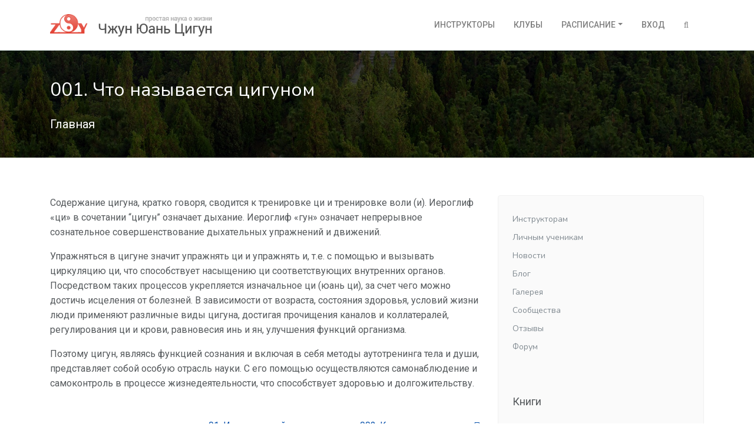

--- FILE ---
content_type: text/html; charset=utf-8
request_url: https://www.zyq108.com/book/content/001-chto-nazyvaetsya-tsigunom
body_size: 7451
content:
<!DOCTYPE html>
<html lang="ru">
<head>

  <meta charset="utf-8">
  <meta name="viewport" content="width=device-width, initial-scale=1.0">
  <meta name="description" content="Подшивки на www.zyq108.com: 001. Что называется цигуном: Содержание цигуна, кратко говоря, сводится к тренировке ци и тренировке воли (и). Иероглиф «ци» в сочетании “цигун” означает дыхание. Иероглиф «гун» означает непрерывное сознательное совершенствование дыхательных упражнений и движений. Упражняться в цигуне значит упражнять ци и упражнять и, т.е. с помощью и вызывать циркуляцию ци, что способствует насыщению ци соответствующих ...">
  
  
  <title>001. Что называется цигуном</title>
  <link rel="stylesheet" href="/cdn/static/assets/vendor/bootstrap/css/bootstrap.min.css" media="screen">
  <link rel="stylesheet" href="https://fonts.googleapis.com/css?family=Nunito:400,600,700,800|Roboto:400,500,700" media="screen">
  <link rel="stylesheet" href="/cdn/static/assets/fonts/font-awesome/css/font-awesome.min.css" media="screen">
  <link rel="stylesheet" href="/cdn/static/assets/vendor/hamburgers/hamburgers.min.css" media="screen">
  <link rel="stylesheet" href="/cdn/static/assets/css/boomerang.min.css" media="screen">
  

  <link href="/cdn/static/img/favicon.png" rel="icon" type="image/png">

</head>
<body class="front-page">

<!-- Yandex.Metrika counter --><script type="text/javascript"> (function (d, w, c) { (w[c] = w[c] || []).push(function() { try { w.yaCounter29886994 = new Ya.Metrika({ id:29886994, clickmap:true, trackLinks:true, accurateTrackBounce:true, webvisor:true }); } catch(e) { } }); var n = d.getElementsByTagName("script")[0], s = d.createElement("script"), f = function () { n.parentNode.insertBefore(s, n); }; s.type = "text/javascript"; s.async = true; s.src = "https://mc.yandex.ru/metrika/watch.js"; if (w.opera == "[object Opera]") { d.addEventListener("DOMContentLoaded", f, false); } else { f(); } })(document, window, "yandex_metrika_callbacks");</script><noscript><div><img src="https://mc.yandex.ru/watch/29886994" style="position:absolute; left:-9999px;" alt="" /></div></noscript><!-- /Yandex.Metrika counter -->

    <main class="body-wrap ">
    

    <div class="header">
      

    <nav class="navbar navbar-wp navbar-expand-lg navbar-light bg-default">
      <div class="container navbar-container">

        <a href="/" class="navbar-brand">
          <img id="logo" src="/cdn/static/img/logo.png" alt="Чжун Юань Цигун | Простая наука о жизни">
          <img id="logo-line" class="hidden-xs hidden-sm"
               src="/cdn/static/img/banner.png"
               alt="Xu Mingtang quote"
          >
        </a>

        <div class="d-inline-block">
          <!-- Navbar toggler  -->
          <button class="navbar-toggler hamburger hamburger-js hamburger--spring" type="button" data-toggle="collapse" data-target="#navbar_main" aria-controls="navbarsExampleDefault" aria-expanded="false" aria-label="Toggle navigation">
            <span class="hamburger-box">
              <span class="hamburger-inner"></span>
            </span>
          </button>
        </div>

        <div class="collapse navbar-collapse align-items-center justify-content-end" id="navbar_main">
          <!-- Navbar links -->
          <ul class="navbar-nav ml-lg-auto">
            <li class="nav-item">
              <a href="/instructor/" class="nav-link">Инструкторы</a>
            </li>
            <li class="nav-item">
              <a href="/club/" class="nav-link">Клубы</a>
            </li>


            <li class="nav-item dropdown">
              <a href="#" class="nav-link dropdown-toggle" data-toggle="dropdown" aria-haspopup="true" aria-expanded="false">Расписание</a>

              <div class="dropdown-menu dropdown-menu-right px-0 overflow--hidden">
                <a href="/schedule/" class="dropdown-item">Расписание</a>
                <a href="/schedule/regular/" class="dropdown-item d-flex align-items-center">Регулярная практика</a>

              
              </div>
            </li>

          
            <li class="nav-item"><a href="/accounts/login/?next=/book/content/001-chto-nazyvaetsya-tsigunom" rel="nofollow" class="nav-link">Вход</a></li>
          

            <li class="nav-item">
              <a id="search-button" class="nav-link d-none d-lg-block"><i class="fa fa-search"></i></a>
              <form action="/search/" id="search-form">
                <input type="search" placeholder="Найти..." name="q" class="form-control" >
              </form>
            </li>

            <li class="nav-item d-lg-none">
              <form action="/search/" id="mobile-search-form">
                <input type="search" placeholder="Найти..." name="q" class="form-control">
              </form>
            </li>

          </ul>
        </div>

      </div>
    </nav>

    </div>

    <section class="has-bg-cover bg-size-cover pb-4" style="background-image: url('/cdn/static/img/bg25.jpg'); background-position: bottom center;">
      <span class="mask mask-dark--style-4"></span>
      <div class="container">
        <div class="row">
          <div class="col-lg-8">
            <div class="py-5">
              <h1 class="heading heading-inverse heading-2 strong-500 line-height-1_2">
                001. Что называется цигуном
              </h1>
              <ul class="lead c-white mt-3 list-unstyled list-inline mt-4">
                
                <li class="list-inline-item">
                  <a href="/" class="text-white">Главная</a>
                </li>
                
              </ul>
            </div>
          </div>
        </div>
      </div>
    </section>

  
        <section class="slice sct-color-1">
          <div class="container">
            <div class="row">
              <div class="col-lg-8">
            
              
              
              

              

            
            
  <div class="entry-body with-tables">
    <p>Содержание цигуна, кратко говоря, сводится к тренировке ци и тренировке воли (и). Иероглиф «ци» в сочетании “цигун” означает дыхание. Иероглиф «гун» означает непрерывное сознательное совершенствование дыхательных упражнений и движений.</p>
<p>Упражняться в цигуне значит упражнять ци и упражнять и, т.е. с помощью и вызывать циркуляцию ци, что способствует насыщению ци соответствующих внутренних органов. Посредством таких процессов укрепляется изначальное ци (юань ци), за счет чего можно достичь исцеления от болезней. В зависимости от возраста, состояния здоровья, условий жизни люди применяют различные виды цигуна, достигая прочищения каналов и коллатералей, регулирования ци и крови, равновесия инь и ян, улучшения функций организма.</p>
<p>Поэтому цигун, являясь функцией сознания и включая в себя методы аутотренинга тела и души, представляет собой особую отрасль науки. С его помощью осуществляются самонаблюдение и самоконтроль в процессе жизнедеятельности, что способствует здоровью и долгожительству.</p>
  </div>

  

  <div class="links row mt-5">
    <div class="col-sm-4">
      
    </div>
    <div class="col-sm-4 text-center"><a href="/book/content/01-istoricheskii-ocherk-i-osnovnye-ponyatiya" class="book-nav" data-toggle="tooltip" title="На верхний уровень">01. Исторический очерк и основные понятия</a></div>
    <div class="col-sm-4 text-right"><a href="/book/content/002-kak-zarodilsya-tsigun" class="book-nav" data-toggle="tooltip" title="Следующий раздел">002. Как зародился цигун <i class="fa fa-long-arrow-right"></i></a></div>
  </div>


              </div>

              <div class="col-lg-4">
                <div class="sidebar sidebar--style-1">

                  <div class="sidebar-object b-xs-bottom">
                    

  <ul class="categories categories--style-2">
    <li><a href="/community/instruktory">Инструкторам</a></li>
    <li><a href="/community/lichnye-ucheniki">Личным ученикам</a></li>
    <li><a href="/news/">Новости</a></li>
    <li><a href="/blog/">Блог</a></li>
    <li><a href="/gallery/">Галерея</a></li>
    <li><a href="/community/">Сообщества</a></li>
    <li><a href="/feedback/">Отзывы</a></li>
    <li><a href="https://forum.zyq108.com">Форум</a></li>
  </ul>

                  
                    
                  
                  </div>

                  <div class="sidebar-object b-xs-bottom">
                    <div class="heading-5">Книги</div>
                    

  <div class="card mt-4">
  
    
      <a href="/content/23443" title="Zhong Yuan Qigong. The Third Stage of Ascent: Pause, The Way to Wisdom">
        <img src="/cdn/media/cache/90/dc/90dc37b1d56ab4e6886a183f53a7e671.jpg" class="card-img-top" alt="Zhong Yuan Qigong. The Third Stage of Ascent: Pause, The Way to Wisdom"/>
      </a>
    
  

      <div class="card-body">
        <div class="card-title">
          <a class="h5" href="/content/23443" title="Zhong Yuan Qigong. The Third Stage of Ascent: Pause, The Way to Wisdom">
            Zhong Yuan Qigong. The Third Stage of Ascent: Pause, The Way to Wisdom
          </a>
        </div>
        <div class="card-text text-md">
          Zhong Yuan Qigong: ThirdStage of Ascent: Pause. The Way to Wisdom
        </div>
      </div>
  </div>


                  </div>

                  <div class="sidebar-object b-xs-bottom">
                    <div class="heading-5">Случайное фото</div>
                    <div class="card-body">

  <div class="section-title-wr">
    <h3 class="section-title left">Случайное фото</h3>
  </div>

  <div class="widget">
    <a href="/gallery/album/29599/image/30349/" title="Владивосток 2019">
    <img src="/cdn/media/cache/05/03/05036180049b77cd8b61348ce4b88e1d.jpg" class="img-fluid" alt="Владивосток 2019"/>
    </a>
  </div>

</div>
                  </div>

                  
            <div class="sidebar-object b-xs-bottom">
              <div class="section-title section-title--style-1">
                <div class="section-title-inner heading-5 strong-500">Подписка на новости ЧЮЦ</div>
              </div>

              <form action="//zyq108.us7.list-manage.com/subscribe/post?u=863b4e5a6cacf531bf7c3810b&amp;id=8c81ca1dc0" method="post" id="mc-embedded-subscribe-form" name="mc-embedded-subscribe-form" class="validate" target="_blank" novalidate>
                  <input type="hidden" name="charset" value="utf-8">
                  <div class="form-group required">
                    <label for="mce-EMAIL">Адрес электронной почты</label>
                    <input type="email" id="mce-EMAIL" class="form-control" name="EMAIL" placeholder="Адрес электронной почты" value="">
                  </div>
                  <div class="form-group required">
                    <label for="mce-FNAME">Имя</label>
                    <input type="text" id="mce-FNAME" class="form-control" name="FNAME" placeholder="Имя" value="">
                  </div>
                  <div class="form-group">
                    <label for="mce-FNAME">Фамилия</label>
                    <input type="text" id="mce-LNAME" class="form-control" name="LNAME" placeholder="Фамилия" value="">
                  </div>

                  <div id="mce-responses" class="clear">
                    <div class="response" id="mce-error-response" style="display:none"></div>
                    <div class="response" id="mce-success-response" style="display:none"></div>
                  </div>    <!-- real people should not fill this in and expect good things - do not remove this or risk form bot signups-->

                  <div style="position: absolute; left: -5000px;"><input type="text" name="b_863b4e5a6cacf531bf7c3810b_8c81ca1dc0" tabindex="-1" value=""></div>

                  <div class="control-group">
                    <div class="controls centered">
                      <button type="submit" name="subscribe" id="mc-embedded-subscribe" class="btn btn-block btn-info"><i class="fa fa-envelope-o"></i> Подписаться</button>
                    </div>
                  </div>

              </form>
            </div>


                </div>
              </div>
            </div>
          </div>
        </section>
  

    </main>

    
      
<footer id="footer" class="footer">
  <div class="footer-top">
    <div class="container">
      <div class="row cols-xs-space cols-sm-space cols-md-space">

        <div class="col-sm-3 col-xs-6">
          <div class="col">
            <div class="heading heading-xs strong-600 text-uppercase mb-2">
              Чжун Юань цигун
            </div>
            <ul class="footer-links">
              <li><a href="/content/chzhun-yuan-tsigun-prostaya-nauka-o-zhizni">О школе ЧЮЦ</a></li>
              <li><a href="/content/napravleniya-i-shkoly-tsigun">Школы цигун</a></li>
              <li><a href="/content/uchebnaya-programma-chzhun-yuan-tsigun">Учебная программа</a></li>
              <li><a href="/content/master-o-tom-chto-takoe-tsigun-i-dlya-chego-nam-nuzhen">Мастер о цигун</a></li>
              <li><a href="/content/kratkaya-biografiya-mastera">О Мастере</a></li>
              <li><a href="/content/obuchenie-v-chzhun-yuan-tsigun">Обучение в ЧЮЦ</a></li>
              <li><a href="/content/ucheniki-o-shkole">Студенты о школе</a></li>
              <li><a href="/content/18">Факторы успеха</a></li>
              <li><a href="/content/bazovye-elementy-sistemy-tsigun">Базовые понятия</a></li>
            </ul>
          </div>
        </div>

        <div class="col-sm-3 col-xs-6">
          <div class="col">

            <div class="heading heading-xs strong-600 text-uppercase mb-2">
              Информация
            </div>
            <ul class="footer-links">
              <li><a href="/sitemap">Карта сайта</a></li>
              <li><a href="/pravila-saita">Правила сайта</a></li>
              <li><a href="/faq/">Частые вопросы</a></li>
            </ul>
          </div>
        </div>

        <div class="col-sm-3 col-xs-6">
          <div class="col">
            <div class="heading heading-xs strong-600 text-uppercase mb-2">
              Материалы
            </div>
            <ul class="footer-links">
              <li><a href="/content/1832">Наука и цигун</a></li>
              <li><a href="/content/rasskazy-mastera">Рассказы Мастера</a></li>
              <li><a href="/content/1424">Лекции Мастера</a></li>
              <li><a href="/content/1340">Беседы с Мастером</a></li>
              <li><a href="/content/stati-v-zhurnalakh">Пресса о ЧЮЦ</a></li>
              <li><a href="/content/traktaty">Трактаты</a></li>
              <li><a href="/category/video/archive/">Видео о цигун</a></li>
              <li><a href="/category/knigi/">Книги по Чжун Юань Цигун</a></li>
            </ul>
          </div>
        </div>

        <div class="col-lg-2 col-lg-offset-1 col-sm-3 col-xs-6">
          <div class="col">
            <div class="heading heading-xs strong-600 text-uppercase mb-2">&copy; 2009–2026</div>
            <ul class="footer-links">
              <li><a href="/contact/">Написать письмо</a></li>
              <li>
                <span style="display: none"><![CDATA[<noindex>]]></span>
                  <a href="http://zyq.reformal.ru" target="_blank" rel="nofollow">Техподдержка</a>
                <span style="display: none"><![CDATA[</noindex>]]></span>
              </li>
            </ul>
          </div>
          <div class="col col-social-icons mt-4">
            <div class="heading heading-xs strong-600 text-uppercase mb-2">Соцсети</div>
            <a href="http://vk.com/zyq108com" target="_blank"><i class="fa fa-vk fa-lg mr-2 text-light"></i></a>
          </div>
        </div>

      </div>
    </div>
  </div>
</footer>
    

<button onclick="topFunction()" id="backToTop" class="btn btn-lg btn-secondary" title="Наверх" style="display: none;"><i class="fa fa-angle-up"></i></button>



<!-- Core -->
<script src="/cdn/static/assets/vendor/jquery/jquery.min.js"></script>
<script src="/cdn/static/assets/vendor/popper/popper.min.js"></script>
<script src="/cdn/static/assets/vendor/bootstrap/js/bootstrap.min.js"></script>

<!-- App JS -->
<script src="/cdn/static/assets/vendor/adaptive-backgrounds/adaptive-backgrounds.js"></script>
<script src="/cdn/static/assets/vendor/flatpickr/flatpickr.min.js"></script>
<script src="/cdn/static/assets/vendor/sticky-kit/sticky-kit.min.js"></script>
<script src="/cdn/static/assets/vendor/viewport-checker/viewportchecker.min.js"></script>
<script src="/cdn/static/assets/js/boomerang.js"></script>
<script src="/cdn/static/js/scripts.js"></script>




<script src="/cdn/static/colorbox/jquery.colorbox-min.js"></script>
<script type="text/javascript">
  jQuery(document).ready(function() {
    jQuery('a.colorbox').colorbox({
      opacity: 0.75,
      retinaImage: true,
      current: "{current} из {total}",
      previous: "Назад",
      next: "Вперед",
      close: "Закрыть"
    });
    jQuery('[data-toggle="tooltip"]').tooltip();
    jQuery('[data-toggle="popover"]').popover();
    // Remove empty ad block.
    jQuery('ul.ca4eec').filter(function() {
        return $.trim($(this).text()) === '' && $(this).children().length === 0
    }).parents("#a1").remove();
  });
  $('.vote').click(function(){
    var url = $(this).attr('rel');
    var ratingBox = $(this).parent().siblings('.voting');
    var msgBox = $(this);
    $.getJSON(url, function(data){
      console.log(data);
      var newClass = '';
      if (data.new_rating >= 5){
        newClass = 'label label-success';
      } else if (data.new_rating < 5 && data.new_rating > 0){
        newClass = 'label label-info';
      } else if (data.new_rating < 0 && data.new_rating > -3){
        newClass = 'label label-warning';
      } else if (data.new_rating <= -3){
        newClass = 'label label-danger';
      }
      if (data.err) {
        $(msgBox).attr('title', 'Упс!').attr('data-content', data.err).popover('show');
      } else {
        $(msgBox).attr('title', 'Успешно').attr('data-content', data.mess).popover('show');
      }
      $(ratingBox).text(data.new_rating);
      if (newClass) {
        $(ratingBox).addClass(newClass);
      }
    });
  });
  $('.in-list-toggle').click(function(event){
    event.preventDefault();
    var url = $(this).attr('rel');
    var toggleButton = $(this);
    var new_title = '';
    $.getJSON(url, function(data){
      if(data.status === 'OK'){
        if(data.new_class === 'on'){
          new_title = 'В списке'
        } else {
          new_title = 'Не в списке'
        }
        toggleButton.children('i').attr({
          'class': 'fa fa-2x text-info fa-toggle-' + data.new_class,
          'data-original-title': new_title
        });
      }
    });
  });
  $('.comments-toggle').click(function(event){
    event.preventDefault();
    var url = $(this).attr('rel');
    var toggleButton = $(this);
    var new_title = '';
    $.getJSON(url, function(data){
      if(data.status === 'OK'){
        toggleButton.children('i').attr({
          'class': 'fa fa-toggle-' + data.new_class
        });
        if(data.new_class === 'off'){
          toggleButton.parents('.comment-item').addClass('unpublished');
        }
        else {
          toggleButton.parents('.comment-item').removeClass('unpublished');
        }
      }
    });
  });
  $('.with-tables table').addClass('table table-bordered');
  $('.entry-body img').not('.not-responsive').addClass('img-fluid');

  var working = false;
  $('#addCommentForm').submit(function(e){
    e.preventDefault();
    if(working) return false;
    working = true;
    $('#comment_submit').val('выполняю...');
    $.post('//www.zyq108.com/ajax_comments/add',$(this).serialize(),function(msg){
      working = false;
      $('#comment_submit').val('Отправить');
      if(msg.status){
        $('#id_comment').val('');
        $(msg.html).hide().prependTo('#commentsList').slideDown();
      }
      else {
        alert("Something's gone wrong.");
      }
    });
    $(document).ajaxError(function (event, request, settings, thrownError) {
     console.log(request.status  + ' : ' + thrownError + ' and ' + request.statusText);
   });
  });
</script>


</body>
</html>